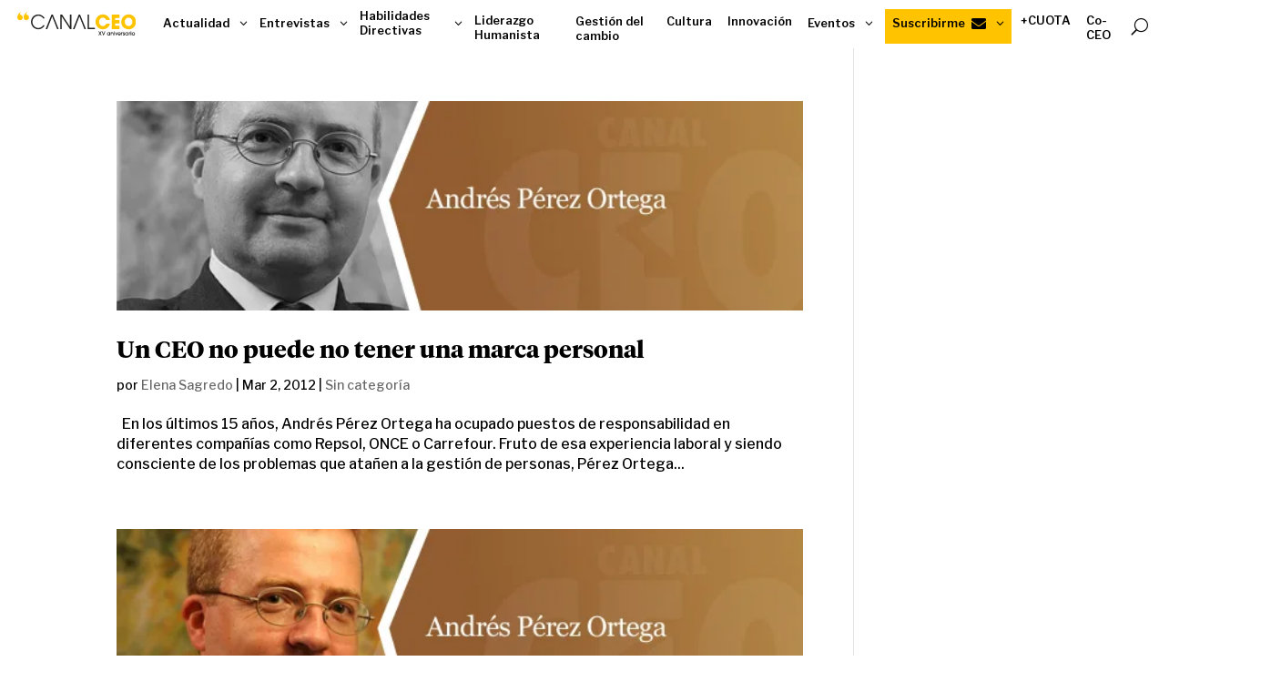

--- FILE ---
content_type: text/css
request_url: https://canalceo.com/wp-content/et-cache/37239/et-core-unified-cpt-deferred-37239.min.css?ver=1767871237
body_size: 2932
content:
@font-face{font-family:"Tiemposheadline bold Titulares";font-display:swap;src:url("https://canalceo.com/wp-content/uploads/et-fonts/Bdi_TiemposHeadline-Bold-1.otf") format("opentype")}@font-face{font-family:"Tiemposheadline medium";font-display:swap;src:url("https://canalceo.com/wp-content/uploads/et-fonts/Bdi_TiemposHeadline-Medium.otf") format("opentype")}.et-db #et-boc .et-l .et_pb_section_0_tb_header.et_pb_section{padding-top:0px;padding-bottom:0px}.et-db #et-boc .et-l .et_pb_row_0_tb_header.et_pb_row{padding-top:0px!important;padding-bottom:0px!important;margin-top:10px!important;margin-bottom:5px!important;padding-top:0px;padding-bottom:0px}.et-db #et-boc .et-l .et_pb_row_0_tb_header,body.et-db #page-container .et-db #et-boc .et-l #et-boc .et-l .et_pb_row_0_tb_header.et_pb_row,body.et_pb_pagebuilder_layout.single.et-db #page-container #et-boc .et-l #et-boc .et-l .et_pb_row_0_tb_header.et_pb_row,body.et_pb_pagebuilder_layout.single.et_full_width_page.et-db #page-container #et-boc .et-l #et-boc .et-l .et_pb_row_0_tb_header.et_pb_row{width:100%;max-width:97%}.et-db #et-boc .et-l .et_pb_row_0_tb_header{position:static!important;top:0px;right:auto;bottom:auto;left:0px}.et-db #et-boc .et-l .dsm_mega_menu_child_0_tb_header .dsm-content-timeline-content-wrapper,.et-db #et-boc .et-l .dsm_mega_menu_child_1_tb_header .dsm-content-timeline-content-wrapper,.et-db #et-boc .et-l .dsm_mega_menu_child_2_tb_header .dsm-content-timeline-content-wrapper,.et-db #et-boc .et-l .dsm_mega_menu_child_3_tb_header .dsm-content-timeline-content-wrapper,.et-db #et-boc .et-l .dsm_mega_menu_child_4_tb_header .dsm-content-timeline-content-wrapper,.et-db #et-boc .et-l .dsm_mega_menu_child_5_tb_header .dsm-content-timeline-content-wrapper,.et-db #et-boc .et-l .dsm_mega_menu_child_6_tb_header .dsm-content-timeline-content-wrapper,.et-db #et-boc .et-l .dsm_mega_menu_child_7_tb_header .dsm-content-timeline-content-wrapper,.et-db #et-boc .et-l .dsm_mega_menu_child_8_tb_header .dsm-content-timeline-content-wrapper,.et-db #et-boc .et-l .dsm_mega_menu_child_9_tb_header .dsm-content-timeline-content-wrapper,.et-db #et-boc .et-l .dsm_mega_menu_child_10_tb_header .dsm-content-timeline-content-wrapper,.et-db #et-boc .et-l .dsm_mega_menu_0_tb_header .dsm-mega-menu-container .dsm-logo-wrap img,.et-db #et-boc .et-l .dsm_mega_menu_0_tb_header .dsm-mobile-menu-open-button-container .dsm-logo-wrap img,.et-db #et-boc .et-l .dsm_mega_menu_0_tb_header .dsm-mega-menu-container .dsm-root-menu .dsm-submenu-container .dsm-submenu-inner-container,.et-db #et-boc .et-l .dsm_mega_menu_0_tb_header .dsm-mega-menu-container .dsm-root-menu .dsm-mega-menu-link,.et-db #et-boc .et-l .dsm_mega_menu_0_tb_header .dsm-mega-menu-container .dsm-root-menu .dsm-mega-menu-link .dsm-badge-text,.et-db #et-boc .et-l .dsm_mega_menu_0_tb_header .dsm-root-menu .dsm-mega-menu-link .dsm-mega-menu-woo-cart-count,.et-db #et-boc .et-l .dsm_mega_menu_0_tb_header .dsm-mega-menu-container .dsm-menu-text-wrapper .dsm-image,.et-db #et-boc .et-l .dsm_mega_menu_0_tb_header .dsm-mega-menu-container .dsm-menu-text-wrapper .dsm_icon,.et-db #et-boc .et-l .dsm_mega_menu_0_tb_header .dsm-mega-menu-container.dsm-mega-menu-vertical-layout .dsm-root-menu,.et-db #et-boc .et-l .dsm_mega_menu_0_tb_header .dsm-mobile-menu-open-button-container .dsm-mega-menu-open-button,.et-db #et-boc .et-l .dsm_mega_menu_0_tb_header .dsm-mega-menu-container.mobile-menu,.et-db #et-boc .et-l .dsm_mega_menu_0_tb_header .dsm-mega-menu-container.mobile-menu .dsm-mega-menu-close-button{border-style:solid}.et-db #et-boc .et-l .dsm_mega_menu_child_0_tb_header .dsm_icon,.et-db #et-boc .et-l .dsm_mega_menu_child_0_tb_header .dsm_dropdown_open_icon::before,.et-db #et-boc .et-l .dsm_mega_menu_child_0_tb_header .dsm_dropdown_close_icon::before,.et-db #et-boc .et-l .dsm_mega_menu_child_0_tb_header .dsm_dropdown_icon::before,.et-db #et-boc .et-l .dsm_mega_menu_child_0_tb_header .dsm_cart_icon,.et-db #et-boc .et-l .dsm_mega_menu_child_1_tb_header .dsm_icon,.et-db #et-boc .et-l .dsm_mega_menu_child_1_tb_header .dsm_dropdown_open_icon::before,.et-db #et-boc .et-l .dsm_mega_menu_child_1_tb_header .dsm_dropdown_close_icon::before,.et-db #et-boc .et-l .dsm_mega_menu_child_1_tb_header .dsm_dropdown_icon::before,.et-db #et-boc .et-l .dsm_mega_menu_child_1_tb_header .dsm_cart_icon,.et-db #et-boc .et-l .dsm_mega_menu_child_2_tb_header .dsm_icon,.et-db #et-boc .et-l .dsm_mega_menu_child_2_tb_header .dsm_dropdown_open_icon::before,.et-db #et-boc .et-l .dsm_mega_menu_child_2_tb_header .dsm_dropdown_close_icon::before,.et-db #et-boc .et-l .dsm_mega_menu_child_2_tb_header .dsm_dropdown_icon::before,.et-db #et-boc .et-l .dsm_mega_menu_child_2_tb_header .dsm_cart_icon,.et-db #et-boc .et-l .dsm_mega_menu_child_3_tb_header .dsm_icon,.et-db #et-boc .et-l .dsm_mega_menu_child_3_tb_header .dsm_dropdown_open_icon::before,.et-db #et-boc .et-l .dsm_mega_menu_child_3_tb_header .dsm_dropdown_close_icon::before,.et-db #et-boc .et-l .dsm_mega_menu_child_3_tb_header .dsm_dropdown_icon::before,.et-db #et-boc .et-l .dsm_mega_menu_child_3_tb_header .dsm_cart_icon,.et-db #et-boc .et-l .dsm_mega_menu_child_4_tb_header .dsm_icon,.et-db #et-boc .et-l .dsm_mega_menu_child_4_tb_header .dsm_dropdown_open_icon::before,.et-db #et-boc .et-l .dsm_mega_menu_child_4_tb_header .dsm_dropdown_close_icon::before,.et-db #et-boc .et-l .dsm_mega_menu_child_4_tb_header .dsm_dropdown_icon::before,.et-db #et-boc .et-l .dsm_mega_menu_child_4_tb_header .dsm_cart_icon,.et-db #et-boc .et-l .dsm_mega_menu_child_5_tb_header .dsm_icon,.et-db #et-boc .et-l .dsm_mega_menu_child_5_tb_header .dsm_dropdown_open_icon::before,.et-db #et-boc .et-l .dsm_mega_menu_child_5_tb_header .dsm_dropdown_close_icon::before,.et-db #et-boc .et-l .dsm_mega_menu_child_5_tb_header .dsm_dropdown_icon::before,.et-db #et-boc .et-l .dsm_mega_menu_child_5_tb_header .dsm_cart_icon,.et-db #et-boc .et-l .dsm_mega_menu_child_6_tb_header .dsm_icon,.et-db #et-boc .et-l .dsm_mega_menu_child_6_tb_header .dsm_dropdown_open_icon::before,.et-db #et-boc .et-l .dsm_mega_menu_child_6_tb_header .dsm_dropdown_close_icon::before,.et-db #et-boc .et-l .dsm_mega_menu_child_6_tb_header .dsm_dropdown_icon::before,.et-db #et-boc .et-l .dsm_mega_menu_child_6_tb_header .dsm_cart_icon,.et-db #et-boc .et-l .dsm_mega_menu_child_7_tb_header .dsm_icon,.et-db #et-boc .et-l .dsm_mega_menu_child_7_tb_header .dsm_dropdown_open_icon::before,.et-db #et-boc .et-l .dsm_mega_menu_child_7_tb_header .dsm_dropdown_close_icon::before,.et-db #et-boc .et-l .dsm_mega_menu_child_7_tb_header .dsm_dropdown_icon::before,.et-db #et-boc .et-l .dsm_mega_menu_child_7_tb_header .dsm_cart_icon,.et-db #et-boc .et-l .dsm_mega_menu_child_8_tb_header .dsm_dropdown_open_icon::before,.et-db #et-boc .et-l .dsm_mega_menu_child_8_tb_header .dsm_dropdown_close_icon::before,.et-db #et-boc .et-l .dsm_mega_menu_child_8_tb_header .dsm_dropdown_icon::before,.et-db #et-boc .et-l .dsm_mega_menu_child_8_tb_header .dsm_cart_icon,.et-db #et-boc .et-l .dsm_mega_menu_child_9_tb_header .dsm_icon,.et-db #et-boc .et-l .dsm_mega_menu_child_9_tb_header .dsm_dropdown_open_icon::before,.et-db #et-boc .et-l .dsm_mega_menu_child_9_tb_header .dsm_dropdown_close_icon::before,.et-db #et-boc .et-l .dsm_mega_menu_child_9_tb_header .dsm_dropdown_icon::before,.et-db #et-boc .et-l .dsm_mega_menu_child_9_tb_header .dsm_cart_icon,.et-db #et-boc .et-l .dsm_mega_menu_child_10_tb_header .dsm_icon,.et-db #et-boc .et-l .dsm_mega_menu_child_10_tb_header .dsm_dropdown_open_icon::before,.et-db #et-boc .et-l .dsm_mega_menu_child_10_tb_header .dsm_dropdown_close_icon::before,.et-db #et-boc .et-l .dsm_mega_menu_child_10_tb_header .dsm_dropdown_icon::before,.et-db #et-boc .et-l .dsm_mega_menu_child_10_tb_header .dsm_cart_icon,.et-db #et-boc .et-l .dsm_mega_menu_0_tb_header .dsm_search_icon,.et-db #et-boc .et-l .dsm_mega_menu_0_tb_header .dsm_mobile_open_icon,.et-db #et-boc .et-l .dsm_mega_menu_0_tb_header .dsm_mobile_close_icon{font-family:ETmodules!important;font-weight:400!important}.et-db #et-boc .et-l .dsm_mega_menu_child_0_tb_header .dsm_dropdown_close_icon::before,.et-db #et-boc .et-l .dsm_mega_menu_child_0_tb_header .dsm_dropdown_open_icon::before,.et-db #et-boc .et-l .dsm_mega_menu_child_0_tb_header .dsm_dropdown_icon::before,.et-db #et-boc .et-l .dsm_mega_menu_child_1_tb_header .dsm_dropdown_close_icon::before,.et-db #et-boc .et-l .dsm_mega_menu_child_1_tb_header .dsm_dropdown_open_icon::before,.et-db #et-boc .et-l .dsm_mega_menu_child_1_tb_header .dsm_dropdown_icon::before,.et-db #et-boc .et-l .dsm_mega_menu_child_2_tb_header .dsm_dropdown_close_icon::before,.et-db #et-boc .et-l .dsm_mega_menu_child_2_tb_header .dsm_dropdown_open_icon::before,.et-db #et-boc .et-l .dsm_mega_menu_child_2_tb_header .dsm_dropdown_icon::before,.et-db #et-boc .et-l .dsm_mega_menu_child_3_tb_header .dsm_dropdown_close_icon::before,.et-db #et-boc .et-l .dsm_mega_menu_child_3_tb_header .dsm_dropdown_open_icon::before,.et-db #et-boc .et-l .dsm_mega_menu_child_3_tb_header .dsm_dropdown_icon::before,.et-db #et-boc .et-l .dsm_mega_menu_child_4_tb_header .dsm_dropdown_close_icon::before,.et-db #et-boc .et-l .dsm_mega_menu_child_4_tb_header .dsm_dropdown_open_icon::before,.et-db #et-boc .et-l .dsm_mega_menu_child_4_tb_header .dsm_dropdown_icon::before,.et-db #et-boc .et-l .dsm_mega_menu_child_5_tb_header .dsm_dropdown_close_icon::before,.et-db #et-boc .et-l .dsm_mega_menu_child_5_tb_header .dsm_dropdown_open_icon::before,.et-db #et-boc .et-l .dsm_mega_menu_child_5_tb_header .dsm_dropdown_icon::before,.et-db #et-boc .et-l .dsm_mega_menu_child_6_tb_header .dsm_dropdown_close_icon::before,.et-db #et-boc .et-l .dsm_mega_menu_child_6_tb_header .dsm_dropdown_open_icon::before,.et-db #et-boc .et-l .dsm_mega_menu_child_6_tb_header .dsm_dropdown_icon::before,.et-db #et-boc .et-l .dsm_mega_menu_child_7_tb_header .dsm_dropdown_close_icon::before,.et-db #et-boc .et-l .dsm_mega_menu_child_7_tb_header .dsm_dropdown_open_icon::before,.et-db #et-boc .et-l .dsm_mega_menu_child_7_tb_header .dsm_dropdown_icon::before,.et-db #et-boc .et-l .dsm_mega_menu_child_8_tb_header .dsm_dropdown_close_icon::before,.et-db #et-boc .et-l .dsm_mega_menu_child_8_tb_header .dsm_dropdown_open_icon::before,.et-db #et-boc .et-l .dsm_mega_menu_child_8_tb_header .dsm_dropdown_icon::before,.et-db #et-boc .et-l .dsm_mega_menu_child_9_tb_header .dsm_dropdown_close_icon::before,.et-db #et-boc .et-l .dsm_mega_menu_child_9_tb_header .dsm_dropdown_open_icon::before,.et-db #et-boc .et-l .dsm_mega_menu_child_9_tb_header .dsm_dropdown_icon::before,.et-db #et-boc .et-l .dsm_mega_menu_child_10_tb_header .dsm_dropdown_close_icon::before,.et-db #et-boc .et-l .dsm_mega_menu_child_10_tb_header .dsm_dropdown_open_icon::before,.et-db #et-boc .et-l .dsm_mega_menu_child_10_tb_header .dsm_dropdown_icon::before{content:attr(data-icon)}.et-db #et-boc .et-l .dsm_mega_menu_child_3_tb_header.dsm-mega-menu-item .dsm-mega-menu-link{padding-top:5px!important}.et-db #et-boc .et-l .et_pb_section_1_tb_header,.et-db #et-boc .et-l .et_pb_section_2_tb_header{border-top-color:#ffc300;z-index:10;box-shadow:0px 2px 18px 0px rgba(0,0,0,0.3)}.et-db #et-boc .et-l .et_pb_section_1_tb_header.et_pb_section,.et-db #et-boc .et-l .et_pb_section_2_tb_header.et_pb_section{padding-top:1em;padding-bottom:1em;margin-top:0px;margin-bottom:0px}.et-db #et-boc .et-l .et_pb_row_1_tb_header,body.et-db #page-container .et-db #et-boc .et-l #et-boc .et-l .et_pb_row_1_tb_header.et_pb_row,body.et_pb_pagebuilder_layout.single.et-db #page-container #et-boc .et-l #et-boc .et-l .et_pb_row_1_tb_header.et_pb_row,body.et_pb_pagebuilder_layout.single.et_full_width_page.et-db #page-container #et-boc .et-l #et-boc .et-l .et_pb_row_1_tb_header.et_pb_row{width:70%;max-width:70%}.et-db #et-boc .et-l .et_pb_icon_0_tb_header,.et-db #et-boc .et-l .et_pb_icon_1_tb_header,.et-db #et-boc .et-l .et_pb_icon_2_tb_header,.et-db #et-boc .et-l .et_pb_icon_3_tb_header,.et-db #et-boc .et-l .et_pb_icon_4_tb_header{margin-bottom:9px!important;text-align:center}.et-db #et-boc .et-l .et_pb_icon_0_tb_header .et_pb_icon_wrap .et-pb-icon,.et-db #et-boc .et-l .et_pb_icon_1_tb_header .et_pb_icon_wrap .et-pb-icon,.et-db #et-boc .et-l .et_pb_icon_2_tb_header .et_pb_icon_wrap .et-pb-icon,.et-db #et-boc .et-l .et_pb_icon_3_tb_header .et_pb_icon_wrap .et-pb-icon,.et-db #et-boc .et-l .et_pb_icon_4_tb_header .et_pb_icon_wrap .et-pb-icon{font-family:FontAwesome!important;font-weight:900!important;color:#000000;font-size:40px}.et-db #et-boc .et-l .et_pb_button_0_tb_header_wrapper,.et-db #et-boc .et-l .et_pb_button_1_tb_header_wrapper,.et-db #et-boc .et-l .et_pb_button_2_tb_header_wrapper,.et-db #et-boc .et-l .et_pb_button_3_tb_header_wrapper,.et-db #et-boc .et-l .et_pb_button_4_tb_header_wrapper{margin-top:0em!important}body.et-db #page-container #et-boc .et-l .et_pb_section .et_pb_button_0_tb_header,body.et-db #page-container #et-boc .et-l .et_pb_section .et_pb_button_1_tb_header,body.et-db #page-container #et-boc .et-l .et_pb_section .et_pb_button_2_tb_header,body.et-db #page-container #et-boc .et-l .et_pb_section .et_pb_button_3_tb_header,body.et-db #page-container #et-boc .et-l .et_pb_section .et_pb_button_4_tb_header{color:#000000!important;border-width:2px!important;border-color:#ffc300;font-size:1em;font-weight:600!important;background-color:RGBA(255,255,255,0)}body.et-db #page-container #et-boc .et-l .et_pb_section .et_pb_button_0_tb_header:hover:after,body.et-db #page-container #et-boc .et-l .et_pb_section .et_pb_button_1_tb_header:hover:after,body.et-db #page-container #et-boc .et-l .et_pb_section .et_pb_button_2_tb_header:hover:after,body.et-db #page-container #et-boc .et-l .et_pb_section .et_pb_button_3_tb_header:hover:after,body.et-db #page-container #et-boc .et-l .et_pb_section .et_pb_button_4_tb_header:hover:after,body.et-db #page-container #et-boc .et-l .et_pb_section .et_pb_button_5_tb_header:hover:after{margin-left:.3em;left:auto;margin-left:.3em;opacity:1}body.et-db #page-container #et-boc .et-l .et_pb_section .et_pb_button_0_tb_header:after,body.et-db #page-container #et-boc .et-l .et_pb_section .et_pb_button_1_tb_header:after,body.et-db #page-container #et-boc .et-l .et_pb_section .et_pb_button_2_tb_header:after,body.et-db #page-container #et-boc .et-l .et_pb_section .et_pb_button_3_tb_header:after,body.et-db #page-container #et-boc .et-l .et_pb_section .et_pb_button_4_tb_header:after,body.et-db #page-container #et-boc .et-l .et_pb_section .et_pb_button_5_tb_header:after{line-height:inherit;font-size:inherit!important;margin-left:-1em;left:auto;font-family:ETmodules!important;font-weight:400!important}body.et-db #page-container #et-boc .et-l .et_pb_section .et_pb_button_0_tb_header:hover,body.et-db #page-container #et-boc .et-l .et_pb_section .et_pb_button_1_tb_header:hover,body.et-db #page-container #et-boc .et-l .et_pb_section .et_pb_button_2_tb_header:hover,body.et-db #page-container #et-boc .et-l .et_pb_section .et_pb_button_3_tb_header:hover,body.et-db #page-container #et-boc .et-l .et_pb_section .et_pb_button_4_tb_header:hover{background-image:initial;background-color:#ffc300}.et-db #et-boc .et-l .et_pb_button_0_tb_header,.et-db #et-boc .et-l .et_pb_button_1_tb_header,.et-db #et-boc .et-l .et_pb_button_2_tb_header,.et-db #et-boc .et-l .et_pb_button_3_tb_header,.et-db #et-boc .et-l .et_pb_button_4_tb_header{transition:background-color 300ms ease 0ms}.et-db #et-boc .et-l .et_pb_button_0_tb_header,.et-db #et-boc .et-l .et_pb_button_0_tb_header:after,.et-db #et-boc .et-l .et_pb_button_1_tb_header,.et-db #et-boc .et-l .et_pb_button_1_tb_header:after,.et-db #et-boc .et-l .et_pb_button_2_tb_header,.et-db #et-boc .et-l .et_pb_button_2_tb_header:after,.et-db #et-boc .et-l .et_pb_button_3_tb_header,.et-db #et-boc .et-l .et_pb_button_3_tb_header:after,.et-db #et-boc .et-l .et_pb_button_4_tb_header,.et-db #et-boc .et-l .et_pb_button_4_tb_header:after,.et-db #et-boc .et-l .et_pb_button_5_tb_header,.et-db #et-boc .et-l .et_pb_button_5_tb_header:after{transition:all 300ms ease 0ms}.et-db #et-boc .et-l .dsm_mega_menu_child_8_tb_header .dsm_icon{font-family:FontAwesome!important;font-weight:900!important}.et-db #et-boc .et-l .dsm_mega_menu_child_8_tb_header.dsm-mega-menu-item .dsm-mega-menu-link{background-color:#ffc300!important}.et-db #et-boc .et-l .et_pb_section_3_tb_header,.et-db #et-boc .et-l .et_pb_section_4_tb_header{border-radius:0px 0px 0px 0px;overflow:hidden;width:100%;max-width:100%;z-index:10;box-shadow:0px 2px 18px 0px rgba(0,0,0,0.3)}.et-db #et-boc .et-l .et_pb_section_3_tb_header.et_pb_section{padding-top:0px;padding-bottom:0px;margin-top:0.2em}.et-db #et-boc .et-l .et_pb_section_4_tb_header.et_pb_section{padding-top:0px;padding-bottom:0px;margin-top:0.2em;background-color:#FFFFFF!important}.et-db #et-boc .et-l .et_pb_row_2_tb_header{background-color:RGBA(255,255,255,0)}.et-db #et-boc .et-l .et_pb_row_2_tb_header,body.et-db #page-container .et-db #et-boc .et-l #et-boc .et-l .et_pb_row_2_tb_header.et_pb_row,body.et_pb_pagebuilder_layout.single.et-db #page-container #et-boc .et-l #et-boc .et-l .et_pb_row_2_tb_header.et_pb_row,body.et_pb_pagebuilder_layout.single.et_full_width_page.et-db #page-container #et-boc .et-l #et-boc .et-l .et_pb_row_2_tb_header.et_pb_row{width:100%;max-width:100%}.et-db #et-boc .et-l .et_pb_image_0_tb_header{width:35%;text-align:center}.et-db #et-boc .et-l .et_pb_image_0_tb_header .et_pb_image_wrap{display:block}.et-db #et-boc .et-l .et_pb_text_0_tb_header{font-size:1.2em;margin-top:20px!important}.et-db #et-boc .et-l .et_pb_text_0_tb_header h3{font-family:'Plus Jakarta Sans',Helvetica,Arial,Lucida,sans-serif;font-weight:700;font-size:15px}.et-db #et-boc .et-l .et_pb_text_0_tb_header:hover{background-image:initial;background-color:transparent}body.et-db #page-container #et-boc .et-l .et_pb_section .et_pb_button_5_tb_header{color:#000000!important;border-width:0px!important;font-size:16px;font-weight:600!important;background-color:#ffc300}.et-db #et-boc .et-l .dsm_mega_menu_0_tb_header .dsm-mega-menu-container .dsm-root-menu .dsm-menu-text{font-weight:600;font-size:0.8rem;line-height:1.3em}.et-db #et-boc .et-l .dsm_mega_menu_0_tb_header .dsm-root-menu .dsm-mega-menu-item.dsm-native-menu .dsm-submenu-container a{font-family:'Tiemposheadline medium',Helvetica,Arial,Lucida,sans-serif;font-size:0.8rem;line-height:1.2em;text-align:left;color:#000000}.et-db #et-boc .et-l .dsm_mega_menu_0_tb_header{background-color:RGBA(255,255,255,0);padding-top:0px;padding-bottom:0px;margin-top:0px;margin-bottom:0px;z-index:500;position:relative}.et-db #et-boc .et-l .dsm_mega_menu_0_tb_header .dsm-mega-menu-container .dsm-root-menu{overflow:visible!important;display:inherit;line-height:30px}.et-db #et-boc .et-l .dsm_mega_menu_0_tb_header .dsm-root-menu .dsm-mega-menu-item.dsm-native-menu .dsm-submenu-container li:hover{background:rgba(251,244,230,0.3)}.et-db #et-boc .et-l .dsm_mega_menu_0_tb_header .dsm-root-menu .dsm-mega-menu-item.dsm-native-menu ul li{border-style:solid;overflow:visible}.et-db #et-boc .et-l .dsm_mega_menu_0_tb_header .dsm-mega-menu-container .dsm-mega-menu-search-container .dsm-mega-menu-search-button{border-style:solid;color:#000000;font-size:18px}.et-db #et-boc .et-l .dsm_mega_menu_0_tb_header .dsm-mega-menu-container .dsm-mega-menu-search-container .dsm-mega-menu-search-box .et_pb_menu__search-input{border-style:solid;width:300px;background:#f5f5f5;padding-top:10px;padding-right:10px;padding-bottom:10px;padding-left:10px}.et-db #et-boc .et-l .dsm_mega_menu_0_tb_header .dsm-mega-menu-container:not(.dsm-mega-menu-vertical-layout){align-items:center;justify-content:space-between!important}.et-db #et-boc .et-l .dsm_mega_menu_0_tb_header .dsm-logo-wrap img{width:100%}.et-db #et-boc .et-l .dsm_mega_menu_0_tb_header .dsm-mega-menu-container.mobile-menu .dsm-root-menu .dsm-mega-menu-item .dsm-mega-menu-link{justify-content:flex-start!important}.et-db #et-boc .et-l .dsm_mega_menu_0_tb_header .dsm-mega-menu-container:not(.mobile-menu) .dsm-root-menu{padding:0px!important}.et-db #et-boc .et-l .dsm_mega_menu_0_tb_header .dsm-mega-menu-container:not(.mobile-menu) .dsm-root-menu .dsm-mega-menu-item{display:inline-block}.et-db #et-boc .et-l .dsm_mega_menu_0_tb_header .dsm-mega-menu-container .dsm-mega-menu-item.dsm-native-menu,.et-db #et-boc .et-l .dsm_mega_menu_0_tb_header .dsm-mega-menu-container .dsm-mega-menu-item.dsm-native-menu li{position:relative}.et-db #et-boc .et-l .dsm_mega_menu_0_tb_header .dsm-mega-menu-container:not(.mobile-menu) .dsm-mega-menu-item.dsm-native-menu .dsm-submenu-container{left:100%;top:0;width:200px}.et-db #et-boc .et-l .dsm_mega_menu_0_tb_header .dsm-mega-menu-container:not(.mobile-menu) .dsm-mega-menu-item.dsm-native-menu>.dsm-submenu-container{left:auto;top:auto}.et-db #et-boc .et-l .dsm_mega_menu_0_tb_header .dsm-mega-menu-container .dsm-root-menu .dsm-mega-menu-item{margin-right:10px}.et-db #et-boc .et-l .dsm_mega_menu_0_tb_header .dsm-root-menu .dsm-mega-menu-item:not(.dsm-native-menu) .dsm-submenu-container{width:100%;left:0px}.et-db #et-boc .et-l .dsm_mega_menu_0_tb_header .dsm-mega-menu-container .dsm-root-menu .dsm-mega-menu-item .dsm-menu-text,.et-db #et-boc .et-l .dsm_mega_menu_0_tb_header .dsm-mega-menu-container .dsm-root-menu .dsm-mega-menu-item .dsm-mega-menu-link.dsm-current-url-active .dsm-menu-text,.et-db #et-boc .et-l .dsm_mega_menu_0_tb_header .dsm-mega-menu-container .dsm-mega-menu-search-container .dsm-mega-menu-search-box .et_pb_menu__search-input,.et-db #et-boc .et-l .dsm_mega_menu_0_tb_header .dsm-mega-menu-container .dsm-mega-menu-search-container .dsm-mega-menu-search-box .et_pb_menu__search-input::placeholder{color:#000000}.et-db #et-boc .et-l .dsm_mega_menu_0_tb_header .dsm-mega-menu-container .dsm-root-menu .dsm-mega-menu-item .dsm-mega-menu-link:active .dsm-menu-text{color:#c88200}.et-db #et-boc .et-l .dsm_mega_menu_0_tb_header .dsm-mega-menu-container .dsm-root-menu .dsm-mega-menu-item .dsm-submenu-container .dsm-submenu-inner-container{background-color:#ffffff}.et-db #et-boc .et-l .dsm_mega_menu_0_tb_header .dsm-mega-menu-container .dsm_dropdown_close_icon,.et-db #et-boc .et-l .dsm_mega_menu_0_tb_header .dsm-mega-menu-container .dsm_dropdown_open_icon{color:#000000;font-size:16px}.et-db #et-boc .et-l .dsm_mega_menu_0_tb_header .dsm-mega-menu-container .dsm-menu-text-wrapper .dsm_icon{font-size:16px}.et-db #et-boc .et-l .dsm_mega_menu_0_tb_header .dsm-mega-menu-container .dsm-menu-text-wrapper .dsm-image{width:16px}.et-db #et-boc .et-l .dsm_mega_menu_0_tb_header .dsm-root-menu .dsm-mega-menu-item.dsm-native-menu .dsm-submenu-container li{padding-top:5px;padding-right:10px;padding-bottom:5px;padding-left:10px;background:RGBA(255,255,255,0)}.et-db #et-boc .et-l .dsm_mega_menu_0_tb_header .dsm-root-menu .dsm-mega-menu-item.dsm-native-menu .dsm-submenu-container .dsm-submenu-active-link .dsm-submenu-link{color:RGBA(255,255,255,0)}.et-db #et-boc .et-l .dsm_mega_menu_0_tb_header .dsm-root-menu .dsm-mega-menu-item .dsm-submenu-container::before{content:"";clip-path:none!important;width:0px!important;height:0px!important}.et-db #et-boc .et-l .dsm_mega_menu_0_tb_header .dsm-mega-menu-container .dsm-root-menu .dsm-mega-menu-item .dsm-mega-menu-link .dsm-menu-text-wrapper .dsm_cart_icon{font-size:18px}.et-db #et-boc .et-l .dsm_mega_menu_0_tb_header .dsm-mega-menu-container.mobile-menu .dsm-mega-menu-search-container .dsm-mega-menu-search-box{margin-top:20px;opacity:0}.et-db #et-boc .et-l .dsm_mega_menu_0_tb_header .dsm-mega-menu-container:not(.mobile-menu) .dsm-mega-menu-search-container .dsm-mega-menu-search-box{position:absolute;top:100%;left:50%;transform:translateX(-50%);margin-top:20px;opacity:0;z-index:99}.et-db #et-boc .et-l .dsm_mega_menu_0_tb_header .dsm_link_animation_effect_one .dsm-mega-menu-link:before,.et-db #et-boc .et-l .dsm_mega_menu_0_tb_header .dsm_link_animation_effect_two .dsm-mega-menu-link:after,.et-db #et-boc .et-l .dsm_mega_menu_0_tb_header .dsm_link_animation_effect_three .dsm-mega-menu-link:after,.et-db #et-boc .et-l .dsm_mega_menu_0_tb_header .dsm_link_animation_effect_four .dsm-mega-menu-link:before,.et-db #et-boc .et-l .dsm_mega_menu_0_tb_header .dsm_link_animation_effect_four .dsm-mega-menu-link:after,.et-db #et-boc .et-l .dsm_mega_menu_0_tb_header .dsm_link_animation_effect_five .dsm-mega-menu-link:before{background:#000000}.et-db #et-boc .et-l .dsm_mega_menu_0_tb_header .dsm-mega-menu-container .dsm-logo-link,.et-db #et-boc .et-l .dsm_mega_menu_0_tb_header .dsm-mobile-menu-open-button-container .dsm-logo-link{width:12%}.et-db #et-boc .et-l .dsm_mega_menu_0_tb_header .dsm-mega-menu-container:not(.dsm-mega-menu-vertical-layout) .dsm-logo-link{margin-right:30px}.et-db #et-boc .et-l .dsm_mega_menu_0_tb_header .dsm-mega-menu-container:not(.mobile-menu) .dsm-submenu-container{position:absolute;opacity:0;visibility:hidden;padding:0;z-index:1}.et-db #et-boc .et-l .dsm_mega_menu_0_tb_header .dsm-mega-menu-container[data-trigger="hover"] li:hover>.dsm-submenu-container{opacity:1;visibility:visible;z-index:999999999999}.et-db #et-boc .et-l .dsm_mega_menu_0_tb_header .dsm-mega-menu-container:not(.mobile-menu) .dsm-mega-menu-item-root.dsm-active-menu>.dsm-submenu-container{opacity:1;visibility:visible;z-index:999999999999}.et-db #et-boc .et-l .dsm_mega_menu_0_tb_header .dsm-mega-menu-container li{list-style-type:none}.et-db #et-boc .et-l .dsm_mega_menu_0_tb_header .dsm-mega-menu-container .dsm-menu-text-wrapper{display:flex;align-items:center}.et-db #et-boc .et-l .dsm_mega_menu_0_tb_header .dsm-mega-menu-container .et_pb_module .et_pb_module_inner.dsm-no-transition{transition:all 0s ease!important}.et-db #et-boc .et-l .dsm_mega_menu_0_tb_header .dsm-mega-menu-item .dsm-submenu-container{animation-duration:300ms!important;transition-timing-function:ease-in-out}.et-db #et-boc .et-l .dsm_mega_menu_child_4_tb_header,.et-db #et-boc .et-l .dsm_mega_menu_child_5_tb_header,.et-db #et-boc .et-l .dsm_mega_menu_child_6_tb_header{padding-top:6px}.et-db #et-boc .et-l .dsm_mega_menu_child_8_tb_header{background-color:#ffc300!important;padding-top:0px;padding-right:0.3em;padding-bottom:0px;padding-left:0.5em}.et-db #et-boc .et-l .et_pb_column_7_tb_header{padding-top:2em}.et-db #et-boc .et-l .dsm_mega_menu_child_9_tb_header,.et-db #et-boc .et-l .dsm_mega_menu_child_10_tb_header{background-color:RGBA(255,255,255,0)!important;padding-top:5px}.et-db #et-boc .et-l .et_pb_row_1_tb_header.et_pb_row{padding-top:0.6em!important;padding-right:1em!important;padding-bottom:0.6em!important;padding-left:1em!important;margin-left:auto!important;margin-right:auto!important;padding-top:0.6em;padding-right:1em;padding-bottom:0.6em;padding-left:1em}.et-db #et-boc .et-l .et_pb_image_0_tb_header.et_pb_module{margin-left:auto!important;margin-right:0px!important}@media only screen and (max-width:980px){.et-db #et-boc .et-l .et_pb_section_1_tb_header,.et-db #et-boc .et-l .et_pb_section_2_tb_header{border-top-color:#ffc300}.et-db #et-boc .et-l .et_pb_icon_0_tb_header,.et-db #et-boc .et-l .et_pb_icon_1_tb_header,.et-db #et-boc .et-l .et_pb_icon_2_tb_header,.et-db #et-boc .et-l .et_pb_icon_3_tb_header,.et-db #et-boc .et-l .et_pb_icon_4_tb_header{margin-left:auto;margin-right:auto}body.et-db #page-container #et-boc .et-l .et_pb_section .et_pb_button_0_tb_header:after,body.et-db #page-container #et-boc .et-l .et_pb_section .et_pb_button_1_tb_header:after,body.et-db #page-container #et-boc .et-l .et_pb_section .et_pb_button_2_tb_header:after,body.et-db #page-container #et-boc .et-l .et_pb_section .et_pb_button_3_tb_header:after,body.et-db #page-container #et-boc .et-l .et_pb_section .et_pb_button_4_tb_header:after,body.et-db #page-container #et-boc .et-l .et_pb_section .et_pb_button_5_tb_header:after{line-height:inherit;font-size:inherit!important;margin-left:-1em;left:auto;display:inline-block;opacity:0;content:attr(data-icon);font-family:ETmodules!important;font-weight:400!important}body.et-db #page-container #et-boc .et-l .et_pb_section .et_pb_button_0_tb_header:before,body.et-db #page-container #et-boc .et-l .et_pb_section .et_pb_button_1_tb_header:before,body.et-db #page-container #et-boc .et-l .et_pb_section .et_pb_button_2_tb_header:before,body.et-db #page-container #et-boc .et-l .et_pb_section .et_pb_button_3_tb_header:before,body.et-db #page-container #et-boc .et-l .et_pb_section .et_pb_button_4_tb_header:before,body.et-db #page-container #et-boc .et-l .et_pb_section .et_pb_button_5_tb_header:before{display:none}body.et-db #page-container #et-boc .et-l .et_pb_section .et_pb_button_0_tb_header:hover:after,body.et-db #page-container #et-boc .et-l .et_pb_section .et_pb_button_1_tb_header:hover:after,body.et-db #page-container #et-boc .et-l .et_pb_section .et_pb_button_2_tb_header:hover:after,body.et-db #page-container #et-boc .et-l .et_pb_section .et_pb_button_3_tb_header:hover:after,body.et-db #page-container #et-boc .et-l .et_pb_section .et_pb_button_4_tb_header:hover:after,body.et-db #page-container #et-boc .et-l .et_pb_section .et_pb_button_5_tb_header:hover:after{margin-left:.3em;left:auto;margin-left:.3em;opacity:1}.et-db #et-boc .et-l .et_pb_row_2_tb_header.et_pb_row{padding-top:10px!important;padding-right:15px!important;padding-bottom:10px!important;padding-left:15px!important;padding-top:10px!important;padding-right:15px!important;padding-bottom:10px!important;padding-left:15px!important}.et-db #et-boc .et-l .et_pb_image_0_tb_header .et_pb_image_wrap{border-radius:8px 8px 8px 8px;overflow:hidden}.et-db #et-boc .et-l .et_pb_image_0_tb_header .et_pb_image_wrap img{width:auto}.et-db #et-boc .et-l .dsm_mega_menu_0_tb_header .dsm-mega-menu-container .dsm-logo-link,.et-db #et-boc .et-l .dsm_mega_menu_0_tb_header .dsm-mobile-menu-open-button-container .dsm-logo-link{width:40%}.et-db #et-boc .et-l .dsm_mega_menu_0_tb_header .dsm-mega-menu-container.mobile-menu nav{height:calc(75vh - 20px);overflow-y:scroll}.et-db #et-boc .et-l .dsm_mega_menu_0_tb_header .dsm-mobile-menu-open-button-container{display:flex;justify-content:space-between;align-items:center}.et-db #et-boc .et-l .dsm_mega_menu_0_tb_header .dsm-mega-menu-container.mobile-menu .dsm-mega-menu-search-box{position:absolute;bottom:0;margin-top:0px!important;opacity:1!important;width:100%;left:50%!important;transform:translate(-50%)}.et-db #et-boc .et-l .dsm_mega_menu_0_tb_header .dsm-mega-menu-container.mobile-menu .dsm-mega-menu-search-box .et_pb_menu__search-input{width:100%!important}.et-db #et-boc .et-l .dsm_mega_menu_0_tb_header .dsm-mobile-menu-open-button-container .dsm-mega-menu-open-button .dsm_mobile_open_icon{color:#000000;font-size:32px}.et-db #et-boc .et-l .dsm_mega_menu_0_tb_header .dsm-mega-menu-container.mobile-menu{left:0%;visibility:hidden;opacity:0;background:#f5f5f5;width:100%;height:100%!important}.et-db #et-boc .et-l .dsm_mega_menu_0_tb_header .dsm-mega-menu-container.mobile-menu .dsm-mega-menu-close-button .dsm_mobile_close_icon{color:#2EA3F2;font-size:32px}.et-db #et-boc .et-l .dsm_mega_menu_0_tb_header .dsm-mega-menu-container.mobile-menu .dsm-mega-menu-close-button{top:2%;left:90%}}@media only screen and (max-width:767px){.et-db #et-boc .et-l .et_pb_section_1_tb_header,.et-db #et-boc .et-l .et_pb_section_2_tb_header{border-top-color:#ffc300}.et-db #et-boc .et-l .et_pb_icon_0_tb_header,.et-db #et-boc .et-l .et_pb_icon_1_tb_header,.et-db #et-boc .et-l .et_pb_icon_2_tb_header,.et-db #et-boc .et-l .et_pb_icon_3_tb_header,.et-db #et-boc .et-l .et_pb_icon_4_tb_header{margin-left:auto;margin-right:auto}body.et-db #page-container #et-boc .et-l .et_pb_section .et_pb_button_0_tb_header:after,body.et-db #page-container #et-boc .et-l .et_pb_section .et_pb_button_1_tb_header:after,body.et-db #page-container #et-boc .et-l .et_pb_section .et_pb_button_2_tb_header:after,body.et-db #page-container #et-boc .et-l .et_pb_section .et_pb_button_3_tb_header:after,body.et-db #page-container #et-boc .et-l .et_pb_section .et_pb_button_4_tb_header:after,body.et-db #page-container #et-boc .et-l .et_pb_section .et_pb_button_5_tb_header:after{line-height:inherit;font-size:inherit!important;margin-left:-1em;left:auto;display:inline-block;opacity:0;content:attr(data-icon);font-family:ETmodules!important;font-weight:400!important}body.et-db #page-container #et-boc .et-l .et_pb_section .et_pb_button_0_tb_header:before,body.et-db #page-container #et-boc .et-l .et_pb_section .et_pb_button_1_tb_header:before,body.et-db #page-container #et-boc .et-l .et_pb_section .et_pb_button_2_tb_header:before,body.et-db #page-container #et-boc .et-l .et_pb_section .et_pb_button_3_tb_header:before,body.et-db #page-container #et-boc .et-l .et_pb_section .et_pb_button_4_tb_header:before,body.et-db #page-container #et-boc .et-l .et_pb_section .et_pb_button_5_tb_header:before{display:none}body.et-db #page-container #et-boc .et-l .et_pb_section .et_pb_button_0_tb_header:hover:after,body.et-db #page-container #et-boc .et-l .et_pb_section .et_pb_button_1_tb_header:hover:after,body.et-db #page-container #et-boc .et-l .et_pb_section .et_pb_button_2_tb_header:hover:after,body.et-db #page-container #et-boc .et-l .et_pb_section .et_pb_button_3_tb_header:hover:after,body.et-db #page-container #et-boc .et-l .et_pb_section .et_pb_button_4_tb_header:hover:after,body.et-db #page-container #et-boc .et-l .et_pb_section .et_pb_button_5_tb_header:hover:after{margin-left:.3em;left:auto;margin-left:.3em;opacity:1}.et-db #et-boc .et-l .et_pb_row_2_tb_header.et_pb_row{padding-top:10px!important;padding-right:15px!important;padding-bottom:10px!important;padding-left:15px!important;padding-top:10px!important;padding-right:15px!important;padding-bottom:10px!important;padding-left:15px!important}.et-db #et-boc .et-l .et_pb_image_0_tb_header .et_pb_image_wrap img{width:auto}.et-db #et-boc .et-l .dsm_mega_menu_0_tb_header .dsm-mega-menu-container .dsm-logo-link,.et-db #et-boc .et-l .dsm_mega_menu_0_tb_header .dsm-mobile-menu-open-button-container .dsm-logo-link{width:40%}.et-db #et-boc .et-l .et_pb_column_1_tb_header,.et-db #et-boc .et-l .et_pb_column_2_tb_header,.et-db #et-boc .et-l .et_pb_column_3_tb_header,.et-db #et-boc .et-l .et_pb_column_4_tb_header,.et-db #et-boc .et-l .et_pb_column_5_tb_header{padding-bottom:2em}}